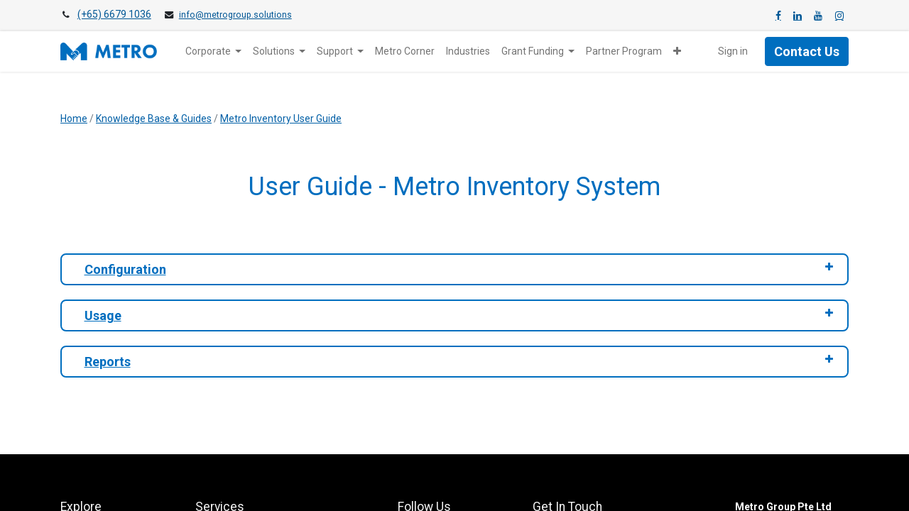

--- FILE ---
content_type: text/html; charset=utf-8
request_url: https://www.metrogroup.solutions/support/inventory/user-guide
body_size: 15719
content:
<!DOCTYPE html>
        
        
        
<html lang="en-US" data-website-id="1" data-main-object="website.page(32,)">
    <head>
        <meta charset="utf-8"/>
        <meta http-equiv="X-UA-Compatible" content="IE=edge,chrome=1"/>
        <meta name="viewport" content="width=device-width, initial-scale=1"/>
        <meta name="generator" content="Odoo"/>
            
        <meta property="og:type" content="website"/>
        <meta property="og:title" content="​User Guide - Metro Inventory System | Metro Group"/>
        <meta property="og:site_name" content="Metro Group Pte. Ltd."/>
        <meta property="og:url" content="https://www.metrogroup.solutions/support/inventory/user-guide"/>
        <meta property="og:image" content="https://www.metrogroup.solutions/web/image/website/1/logo?unique=6865c73"/>
            
        <meta name="twitter:card" content="summary_large_image"/>
        <meta name="twitter:title" content="​User Guide - Metro Inventory System | Metro Group"/>
        <meta name="twitter:image" content="https://www.metrogroup.solutions/web/image/website/1/logo/300x300?unique=6865c73"/>
        
        <link rel="canonical" href="https://metrogroup.solutions/support/inventory/user-guide"/>
        
        <link rel="preconnect" href="https://fonts.gstatic.com/" crossorigin=""/>
        <title> ​User Guide - Metro Inventory System | Metro Group </title>
        <link type="image/x-icon" rel="shortcut icon" href="/web/image/website/1/favicon?unique=6865c73"/>
        <link rel="preload" href="/web/static/src/libs/fontawesome/fonts/fontawesome-webfont.woff2?v=4.7.0" as="font" crossorigin=""/>
        <link type="text/css" rel="stylesheet" href="/web/assets/7080-a69f61f/1/web.assets_frontend.min.css" data-asset-bundle="web.assets_frontend" data-asset-version="a69f61f"/>
        <script id="web.layout.odooscript" type="text/javascript">
            var odoo = {
                csrf_token: "b54d413671adffc2210e0ff465860fc5dcea5caco1800628749",
                debug: "",
            };
        </script>
        <script type="text/javascript">
            odoo.__session_info__ = {"is_admin": false, "is_system": false, "is_website_user": true, "user_id": false, "is_frontend": true, "profile_session": null, "profile_collectors": null, "profile_params": null, "show_effect": true, "bundle_params": {"lang": "en_US", "website_id": 1}, "translationURL": "/website/translations", "cache_hashes": {"translations": "8ee3094ff5fc5f5aa1b71a4b85bd5c70ff484581"}, "geoip_country_code": null, "geoip_phone_code": null, "lang_url_code": "en"};
            if (!/(^|;\s)tz=/.test(document.cookie)) {
                const userTZ = Intl.DateTimeFormat().resolvedOptions().timeZone;
                document.cookie = `tz=${userTZ}; path=/`;
            }
        </script>
        <script defer="defer" type="text/javascript" src="/web/assets/151-4c797bb/1/web.assets_frontend_minimal.min.js" data-asset-bundle="web.assets_frontend_minimal" data-asset-version="4c797bb"></script>
        <script defer="defer" type="text/javascript" data-src="/web/assets/5289-15dcccc/1/web.assets_frontend_lazy.min.js" data-asset-bundle="web.assets_frontend_lazy" data-asset-version="15dcccc"></script>
        
        <style>
  #myCollapse .card{
    border:none !important;
    margin-bottom: 20px;
    }
    
  #myCollapse .card-header{
  display: block;
    color: #006EBF;
    border-radius: 8px;
    border: 2px solid #006EBF;
    position:relative;
    background:white;
    font-size: 1em;
    }
  .card-header:before {
  margin-left:auto !important;
  right:20px;
  color:#fff !important;
  
  }
  .collapsed:before {
 
  color:#006EBF !important;
  
  }
  .card-header{
  background: #006EBF !important;
  color:white !important;
  }
  .collapsed{
   background: white !important;color:#006EBF !important}
</style>

<!-- Meta Pixel Code -->
<script>
!function(f,b,e,v,n,t,s)
{if(f.fbq)return;n=f.fbq=function(){n.callMethod?
n.callMethod.apply(n,arguments):n.queue.push(arguments)};
if(!f._fbq)f._fbq=n;n.push=n;n.loaded=!0;n.version='2.0';
n.queue=[];t=b.createElement(e);t.async=!0;
t.src=v;s=b.getElementsByTagName(e)[0];
s.parentNode.insertBefore(t,s)}(window, document,'script',
'https://connect.facebook.net/en_US/fbevents.js');
fbq('init', '1265094054106000');
fbq('track', 'PageView');
</script>
<noscript><img height="1" width="1" style="display:none"
src="https://www.facebook.com/tr?id=1265094054106000&ev=PageView&noscript=1"
/></noscript>
<!-- End Meta Pixel Code -->

<!-- Google tag (gtag.js) -->
<script async src="https://www.googletagmanager.com/gtag/js?id=G-3833H9VN6F"></script>
<script>
  window.dataLayer = window.dataLayer || [];
  function gtag(){dataLayer.push(arguments);}
  gtag('js', new Date());

  gtag('config', 'G-3833H9VN6F');
</script>
<!-- end google tag code -->
<script type="text/javascript">
_linkedin_partner_id = "5933492";
window._linkedin_data_partner_ids = window._linkedin_data_partner_ids || [];
window._linkedin_data_partner_ids.push(_linkedin_partner_id);
</script><script type="text/javascript">
(function(l) {
if (!l){window.lintrk = function(a,b){window.lintrk.q.push([a,b])};
window.lintrk.q=[]}
var s = document.getElementsByTagName("script")[0];
var b = document.createElement("script");
b.type = "text/javascript";b.async = true;
b.src = "https://snap.licdn.com/li.lms-analytics/insight.min.js";
s.parentNode.insertBefore(b, s);})(window.lintrk);
</script>
<noscript>
<img height="1" width="1" style="display:none;" alt="" src="https://px.ads.linkedin.com/collect/?pid=5933492&fmt=gif" />
</noscript>
<!-- Google Tag Manager -->
<script>(function(w,d,s,l,i){w[l]=w[l]||[];w[l].push({'gtm.start':
new Date().getTime(),event:'gtm.js'});var f=d.getElementsByTagName(s)[0],
j=d.createElement(s),dl=l!='dataLayer'?'&l='+l:'';j.async=true;j.src=
'https://www.googletagmanager.com/gtm.js?id='+i+dl;f.parentNode.insertBefore(j,f);
})(window,document,'script','dataLayer','GTM-MPKRSDL2');</script>
<!-- End Google Tag Manager -->


<!-- Google Tag Manager (noscript) -->
<noscript><iframe src="https://www.googletagmanager.com/ns.html?id=GTM-MPKRSDL2"
height="0" width="0" style="display:none;visibility:hidden"></iframe></noscript>
<!-- End Google Tag Manager (noscript) -->
    </head>
    <body>
        <div id="wrapwrap" class="   ">
                <header id="top" data-anchor="true" data-name="Header" class="  o_header_disappears">
                    
                <div class="oe_structure oe_structure_solo" id="oe_structure_header_contact_1">
            <section class="s_text_block pt8 pb8 o_cc o_cc2 o_colored_level" data-snippet="s_text_block" data-name="Text" style="background-image: none;">
                <div class="container">
                    <div class="row align-items-center">
                        <div class="col-lg-8 o_colored_level" style="">
                            <small>
                                <i class="fa fa-1x fa-fw fa-phone me-2" data-bs-original-title="" title="" aria-describedby="tooltip908446"></i><span class="me-3"><a href="tel:+65 6679 1036" data-bs-original-title="" title=""><span style="font-size: 14px;">(+65)&nbsp;6679 1036</span></a></span>&nbsp;<i class="fa fa-1x fa-fw fa-envelope me-2 d-inline"></i><a href="mailto:info@metrogroup.solutions" data-bs-original-title="" title="">info@metrogroup.solutions</a>
                            </small></div>
                        <div class="col-lg-4 text-lg-end o_colored_level">
                            <div class="s_social_media o_not_editable no_icon_color" data-snippet="s_social_media" data-name="Social Media">
                                <small class="s_social_media_title text-muted d-none"><b>Follow us</b></small>
<a href="/website/social/facebook" class="s_social_media_facebook" target="_blank">
                                    <i class="fa fa-facebook m-1"></i>
                                </a>
<a href="/website/social/linkedin" class="s_social_media_linkedin" target="_blank">
                                    <i class="fa fa-linkedin m-1"></i>
                                </a>
<a href="/website/social/youtube" class="s_social_media_youtube" target="_blank">
                                    <i class="fa fa-youtube m-1"></i>
                                </a>
<a href="/website/social/instagram" class="s_social_media_instagram" target="_blank">
                                    <i class="fa fa-instagram m-1"></i>
                                </a>
</div>
                        </div>
                    </div>
                </div>
            </section>
        </div>
    <nav data-name="Navbar" class="navbar navbar-expand-lg navbar-light o_colored_level o_cc shadow-sm">
        
            <div id="top_menu_container" class="container">
                
    <a href="/" class="navbar-brand logo ">
            
            <span role="img" aria-label="Logo of Metro Group" title="Metro Group"><img src="/web/image/website/1/logo/Metro%20Group?unique=6865c73" class="img img-fluid" width="95" height="40" alt="Metro Group" loading="lazy"/></span>
        </a>
    
                
    <button type="button" data-bs-toggle="collapse" data-bs-target="#top_menu_collapse" class="navbar-toggler ">
        <span class="navbar-toggler-icon o_not_editable" contenteditable="false"></span>
    </button>
                
        <div class="oe_structure oe_structure_solo d-block d-lg-none">
            <section class="s_text_block o_colored_level" data-snippet="s_text_block" data-name="Text" style="background-image: none;">
                <div class="container">
                    <a href="/support/contact-us" class="_cta btn btn-primary" data-bs-original-title="" title=""><strong><span style="font-size: 18px;">Contact Us</span></strong></a>
                </div>
            </section>
        </div>
                
                <div id="top_menu_collapse" class="collapse navbar-collapse ms-lg-3">
    <ul id="top_menu" class="nav navbar-nav o_menu_loading flex-grow-1">
        
                        
    <li class="nav-item dropdown  position-static">
        <a data-bs-toggle="dropdown" href="#" class="nav-link dropdown-toggle o_mega_menu_toggle">
            <span>Corporate</span>
        </a>
        <div data-name="Mega Menu" class="dropdown-menu o_mega_menu o_no_parent_editor dropdown-menu-start">
    



























































































































































































































































































































































































































































































































































































































































































































































































































































































































































































































































































































































































































































































































































































































<section class="s_mega_menu_big_icons_subtitles pt24 pb24 o_colored_level o_cc o_cc1" style="background-image: none;">
        
        <div class="container">
            <div class="row">
                <div class="col-12 col-md-6 col-lg o_colored_level">
                    <nav class="nav flex-column w-100">
    <a href="/corporate/about-us" class="nav-link px-2 my-2 rounded text-wrap" data-name="Menu Item" data-bs-original-title="" title="">
        <div class="d-flex align-items-center">
            <i class="fa rounded rounded-circle me-3 fa-user bg-o-color-1" contenteditable="false"></i>
            <div class="flex-grow-1">
                <h4 class="mt-0 mb-0"><font style="" class="text-o-color-1"><span style="font-size: 16px;">About us</span></font></h4>
                <font style="" class="text-o-color-1"><span style="font-size: 16px;">Discover about Metro Group</span></font></div>
        </div>
    </a>
    
    
                    </nav>
                </div>
                
                <div class="col-12 col-md-6 col-lg o_colored_level">
                    <nav class="nav flex-column w-100">
    <a href="/corporate/career" class="nav-link px-2 my-2 rounded text-wrap" data-name="Menu Item" data-bs-original-title="" title="" aria-describedby="popover96555">
        <div class="d-flex align-items-center">
            <i class="fa rounded rounded-circle me-3 fa-question-circle bg-o-color-1" contenteditable="false"></i>
            <div class="flex-grow-1">
                <h4 class="mt-0 mb-0"><span style="font-size: 16px;">Career</span></h4>
                <span style="font-size: 16px;">Apply to be a Metro team member</span></div>
        </div>
    </a>
    
    
                    </nav>
                </div>
            </div>
        </div>
    </section></div>
    </li>
    <li class="nav-item dropdown  position-static">
        <a data-bs-toggle="dropdown" href="#" class="nav-link dropdown-toggle o_mega_menu_toggle">
            <span>Solutions</span>
        </a>
        <div data-name="Mega Menu" class="dropdown-menu o_mega_menu o_no_parent_editor dropdown-menu-start">
    



































































































































































































































































































































































































































































































































































































































































































































































































































































































































































































































































































































































































































































































































































































































<section class="s_mega_menu_big_icons_subtitles pt24 pb24 o_colored_level o_cc o_cc1" style="background-image: none;">
        
        <div class="container">
            <div class="row">
                <div class="col-12 col-md-6 col-lg o_colored_level">
                    <nav class="nav flex-column w-100"><div class="s_hr text-start pt0 pb8" data-snippet="s_hr" data-name="Separator">
        Base Module's
    </div><div class="s_hr text-start pt8 pb16" data-snippet="s_hr" data-name="Separator">
        Base systems of Metro ERP
    </div><div class="s_hr text-start pt0 pb0" data-snippet="s_hr" data-name="Separator">
        <hr class="w-100 mx-auto" style="border-top-width: 1px; border-top-style: solid;" contenteditable="false">
    </div>
    <a href="/solutions/point-of-sale" class="nav-link px-2 my-2 rounded text-wrap" data-name="Menu Item" data-bs-original-title="" title="">
    <div class="d-flex align-items-center">
            <img src="/web/image/555-bf7b8dd2/Point%20of%20sales.svg?access_token=45fbbfe6-4869-49b9-8fe6-751e6306609f" alt="" class="me-3 img img-fluid o_we_custom_image" data-original-id="555" data-original-src="/web/image/555-bf7b8dd2/Point%20of%20sales.svg" data-mimetype="image/svg+xml" data-resize-width="undefined" data-bs-original-title="" title="" aria-describedby="tooltip877521" loading="lazy" style="">
            <div class="flex-grow-1">
                <h4 class="mt-0 mb-0"><span style="font-size: 16px;">Metro Point of Sale (POS)</span></h4><span style="font-size: 16px;">Power Up Your Point of Sale with Metro Cutting-Edge Solution.</span></div>
        </div>
        </a>
    <a href="/solutions/metro-website-builder" class="nav-link px-2 my-2 rounded text-wrap" data-name="Menu Item" data-bs-original-title="" title="">
        <div class="d-flex align-items-center">
            <img src="/web/image/556-8069411b/Website%20Builder.svg?access_token=afa6352f-75a7-471a-bd61-d26f42fd46a4" alt="" class="me-3 img img-fluid o_we_custom_image" data-original-id="556" data-original-src="/web/image/556-8069411b/Website%20Builder.svg" data-mimetype="image/svg+xml" data-resize-width="undefined" style="" loading="lazy">
            <div class="flex-grow-1">
                <h4 class="mt-0 mb-0"><span style="font-size: 16px;">Metro Website Builder</span></h4><span style="font-size: 16px;">Build Your Website Instantly. No Coding Required.</span></div>
        </div>
    </a>
    
                    </nav>
                </div>
                <div class="col-12 col-md-6 col-lg o_colored_level" style="">
                    <nav class="nav flex-column w-100"><div class="s_hr text-start pt0 pb8" data-snippet="s_hr" data-name="Separator">
        System Module's<hr class="w-100 mx-auto" style="border-top-style: solid; border-top-width: 0px;" contenteditable="false">
    </div><div class="s_hr text-start pt8 pb16" data-snippet="s_hr" data-name="Separator">
        Categorised system of Metro ERP
    </div><div class="s_hr text-start pb0 pt0" data-snippet="s_hr" data-name="Separator">
        <hr class="w-100 mx-auto" style="border-top-width: 1px; border-top-style: solid;" contenteditable="false">
    </div>
    <a href="/solutions/accounting-system" class="nav-link px-2 my-2 rounded text-wrap" data-name="Menu Item" data-bs-original-title="" title="">
        <div class="d-flex align-items-center">
            <img src="/web/image/557-9a4343ee/accounting.svg?access_token=abb82bbd-e5db-44a8-9018-241dba69787f" alt="" class="me-3 img img-fluid o_we_custom_image" data-original-id="557" data-original-src="/web/image/557-9a4343ee/accounting.svg" data-mimetype="image/svg+xml" data-resize-width="undefined" style="" loading="lazy">
            <div class="flex-grow-1">
                <h4 class="mt-0 mb-0"><span style="font-size: 16px;">Metro Accounting System</span></h4><span style="font-size: 16px;">Get an amazing experience of Accounting</span></div>
        </div>
    </a>
    <a href="/solutions/inventory-management" class="nav-link px-2 my-2 rounded text-wrap" data-name="Menu Item" data-bs-original-title="" title="">
        <div class="d-flex align-items-center">
            <img src="/web/image/558-6d2d04d2/Inventory.svg?access_token=dfa7ceca-2367-4167-99eb-37e5fa967e76" alt="" class="me-3 img img-fluid o_we_custom_image" data-original-id="558" data-original-src="/web/image/558-6d2d04d2/Inventory.svg" data-mimetype="image/svg+xml" data-resize-width="undefined" loading="lazy" style="">
            <div class="flex-grow-1">
                <h4 class="mt-0 mb-0"><span style="font-size: 16px;">Metro Inventory System</span></h4><span style="font-size: 16px;">Manage multiple warehouses through one system.​</span></div>
        </div>
    </a>
    <a href="/solutions/retail-management-system" class="nav-link px-2 my-2 rounded text-wrap" data-name="Menu Item" data-bs-original-title="" title="">
        <div class="d-flex align-items-center">
            <img src="/web/image/559-dd634833/Metro%20Retail%20Management%20System.svg?access_token=7f6fd3d6-8a3d-4765-9469-0343944540ef" alt="" class="me-3 img img-fluid o_we_custom_image" data-original-id="559" data-original-src="/web/image/559-dd634833/Metro%20Retail%20Management%20System.svg" data-mimetype="image/svg+xml" data-resize-width="undefined" loading="lazy" style="">
            <div class="flex-grow-1">
                <h4 class="mt-0 mb-0"><span style="font-size: 16px;">Metro Retail Management System</span></h4><span style="font-size: 16px;">Empower Your Retail Revolution! Go easy.​</span></div>
        </div>
    </a><a href="/solutions/metro-booking-system" class="nav-link px-2 my-2 rounded text-wrap" data-name="Menu Item" data-bs-original-title="" title="">
        <div class="d-flex align-items-center">
            <img src="/web/image/560-55923d2b/Metro%20Booking%20Management%20System.svg?access_token=0f442482-d5df-49b7-b54a-42f670d64161" alt="" class="me-3 img img-fluid o_we_custom_image" data-original-id="560" data-original-src="/web/image/560-55923d2b/Metro%20Booking%20Management%20System.svg" data-mimetype="image/svg+xml" data-resize-width="undefined" loading="lazy" style="">
            <div class="flex-grow-1">
                <h4 class="mt-0 mb-0"><span style="font-size: 16px;">Metro Booking Management System</span></h4><span style="font-size: 16px;">Booking bliss made easy now.​</span></div></div></a><a href="/solutions/metro-ecommerce" class="nav-link px-2 my-2 rounded text-wrap" data-name="Menu Item" data-bs-original-title="" title="">
        <div class="d-flex align-items-center">
            <img src="/web/image/561-6774741f/E-Commerce_.svg?access_token=e809a7a7-5ffb-42bd-af70-a6632d9a657d" alt="" class="me-3 img img-fluid o_we_custom_image" data-original-id="561" data-original-src="/web/image/561-6774741f/E-Commerce_.svg" data-mimetype="image/svg+xml" data-resize-width="undefined" style="" loading="lazy">
            <div class="flex-grow-1">
                <h4 class="mt-0 mb-0"><span style="font-size: 16px;">Metro E-commerce Management System</span></h4><span style="font-size: 16px;">Simplify, Sell, Succeed.</span></div></div></a></nav>
                </div>
                
            </div>
        </div>
    </section></div>
    </li>
    <li class="nav-item dropdown  position-static">
        <a data-bs-toggle="dropdown" href="#" class="nav-link dropdown-toggle o_mega_menu_toggle">
            <span>Support</span>
        </a>
        <div data-name="Mega Menu" class="dropdown-menu o_mega_menu o_no_parent_editor dropdown-menu-start">
    



































































































































































































































































































































































































































































































































































































































































































































































































































































































































































































































































































































































































































































































































































































<section class="s_mega_menu_big_icons_subtitles pt24 pb24 o_colored_level o_cc o_cc1" data-oe-shape-data="{'shape':'web_editor/Zigs/03','flip':[]}" style="background-image: none;">
        <div class="o_we_shape o_web_editor_Zigs_03"></div>
        <div class="container">
            <div class="row">
                <div class="col-12 col-md-6 col-lg o_colored_level" style="">
                    <nav class="nav flex-column w-100">
    <a href="/support/knowledge-base" class="nav-link px-2 my-2 rounded text-wrap" data-name="Menu Item" data-bs-original-title="" title="">
    <div class="d-flex align-items-center">
            <i class="fa rounded rounded-circle me-3 fa-user bg-o-color-1" contenteditable="false"></i>
            <div class="flex-grow-1">
                <h4 class="mt-0 mb-0"><span style="font-size: 16px;">Knowledge Base &amp; Guide</span></h4><span style="font-size: 16px;">Check out user guides</span></div>
        </div>
        </a>
    
    
                    </nav>
                </div>
                <div class="col-12 col-md-6 col-lg o_colored_level">
                    <nav class="nav flex-column w-100">
    
    
    
                    <a href="/support/faq" class="nav-link px-2 my-2 rounded text-wrap" data-name="Menu Item" data-bs-original-title="" title="" aria-describedby="popover608789">
        <div class="d-flex align-items-center">
            <i class="fa rounded rounded-circle me-3 fa-question-circle bg-o-color-1" data-bs-original-title="" title="" aria-describedby="tooltip562669" contenteditable="false"></i>
            <div class="flex-grow-1">
                <h4 class="mt-0 mb-0"><span style="font-size: 16px;">F.A.Q.</span></h4>
                <span style="font-size: 16px;">All informations you need</span>
            </div>
        </div>
    </a></nav>
                </div>
                <div class="col-12 col-md-6 col-lg o_colored_level">
                    <nav class="nav flex-column w-100">
    
    
    
                    <a href="/support/contact-us" class="nav-link px-2 my-2 rounded text-wrap" data-name="Menu Item" data-bs-original-title="" title="">
        <div class="d-flex align-items-center">
            <i class="fa fa-phone rounded rounded-circle me-3 bg-o-color-1" data-bs-original-title="" title="" aria-describedby="tooltip468141" contenteditable="false"></i>
            <div class="flex-grow-1">
                <h4 class="mt-0 mb-0"><span style="font-size: 16px;">Contact Us</span></h4><span style="font-size: 16px;">Enquiry Now !</span></div>
        </div>
    </a></nav>
                </div>
            </div>
        </div>
    </section></div>
    </li>
    <li class="nav-item">
        <a role="menuitem" href="/blog" class="nav-link ">
            <span>Metro Corner</span>
        </a>
    </li>
    <li class="nav-item">
        <a role="menuitem" href="/industries" class="nav-link ">
            <span>Industries</span>
        </a>
    </li>
    <li class="nav-item dropdown  position-static">
        <a data-bs-toggle="dropdown" href="#" class="nav-link dropdown-toggle o_mega_menu_toggle">
            <span>Grant Funding</span>
        </a>
        <div data-name="Mega Menu" class="dropdown-menu o_mega_menu o_no_parent_editor dropdown-menu-start">
    





























































































































































































































































































































































































































































































































































































































































































































































































































































































































































































































































































































































































































































































































































































































<section class="s_mega_menu_big_icons_subtitles pt24 pb24 o_colored_level o_cc o_cc1" style="background-image: none;">
        
        <div class="container">
            <div class="row">
                
                <div class="col-12 col-md-6 col-lg o_colored_level col-lg-4" style="">
                    <nav class="nav flex-column w-100">
    <a href="#" class="nav-link px-2 my-2 rounded text-wrap" data-name="Menu Item" data-bs-original-title="" title="">
        <div class="d-flex align-items-center">
            
            <div class="flex-grow-1">
                <h4 class="mt-0 mb-0"><font class="text-black"><span style="font-size: 14px;">Grants</span></font><br></h4><span><font style="font-size: 14px;" class="text-black">Check out the Grants</font></span></div>
        </div>
    </a><div class="s_hr text-start pt0 pb0" data-snippet="s_hr" data-name="Separator">
        <hr class="w-100 mx-auto" style="border-top-width: 1px; border-top-style: solid;" contenteditable="false">
    </div>
    <a href="/grants-psg-metro" class="nav-link px-2 my-2 rounded text-wrap" data-name="Menu Item" data-bs-original-title="" title="">
        <div class="d-flex align-items-center">
            <img src="/web/image/616-ec5e8d7f/Process%20Refunds.svg?access_token=c7f2cab5-585e-4ca8-b633-ff4d473a7cf7" alt="" class="rounded rounded-circle me-3 img img-fluid o_we_custom_image" loading="lazy" style="">
            <div class="flex-grow-1">
                <h4 class="mt-0 mb-0"><span style="font-size: 14px;">Metro ERP 1.0 PSG</span></h4>
                <span style="font-size: 14px;">Latests news and case studies</span>
            </div>
        </div>
    </a>
    <a href="/grants-edg-metro" class="nav-link px-2 my-2 rounded text-wrap" data-name="Menu Item" data-bs-original-title="" title="">
        <div class="d-flex align-items-center">
            <img src="/web/image/617-73a14184/E-Invoice.svg?access_token=267d613e-91df-4838-a5d2-3a49c808861f" alt="" class="rounded rounded-circle me-3 img img-fluid o_we_custom_image" loading="lazy" style="">
            <div class="flex-grow-1">
                <h4 class="mt-0 mb-0"><span style="font-size: 14px;">Metro ERP EDG Projects</span></h4><span style="font-size: 14px;">For companies looking for more support</span></div>
        </div>
    </a>
                    </nav>
                </div>
                
            </div>
        </div>
    </section></div>
    </li>
    <li class="nav-item">
        <a role="menuitem" href="/partner-program" class="nav-link ">
            <span>​Partner Program</span>
        </a>
    </li>
    <li class="nav-item dropdown  ">
        <a data-bs-toggle="dropdown" href="#" class="nav-link dropdown-toggle ">
            <span>Integration</span>
        </a>
        <ul class="dropdown-menu" role="menu">
    <li class="">
        <a role="menuitem" href="/integration/carbonate-hr" class="dropdown-item ">
            <span>Carbonate HR</span>
        </a>
    </li>
    <li class="">
        <a role="menuitem" href="/flavor-crm" class="dropdown-item ">
            <span>Flavor CRM</span>
        </a>
    </li>
        </ul>
    </li>
    <li class="nav-item">
        <a role="menuitem" href="/pdpc" class="nav-link ">
            <span>​</span>
        </a>
    </li>
                        
            <li class="nav-item ms-lg-auto o_no_autohide_item">
                <a href="/web/login" class="nav-link">Sign in</a>
            </li>
                        
        
        
                    
    </ul>
                    
                    
        <div class="oe_structure oe_structure_solo d-none d-lg-block ms-3">
            <section class="s_text_block o_colored_level" data-snippet="s_text_block" data-name="Text" style="background-image: none;">
                <div class="container">
                    <a href="/support/contact-us" class="_cta btn btn-primary" data-bs-original-title="" title=""><strong><span style="font-size: 18px;">Contact Us</span></strong></a>
                </div>
            </section>
        </div>
                </div>
            </div>
        
    </nav>
    
        </header>
                <main>
                    
        <div id="wrap" class="oe_structure oe_empty"><section class="s_title o_colored_level pb0 pt56" data-vcss="001" data-snippet="s_title" data-name="Title" style="background-image: none;">
        <div class="s_allow_columns container">
            <p style="text-align: left;"><font class="text-600"><span style="font-style: normal; font-size: 14px;"></span><span style="font-style: normal;"><a href="/" data-bs-original-title="" title="" spellcheck="false" data-ms-editor="true" data-gramm="false" wt-ignore-input="true" data-quillbot-element="gx_vGD8n_NdqIZXsFTsHN">Home</a>&nbsp;</span><span style="font-style: normal; font-size: 14px;"></span><span style="font-style: normal;">/ </span><span style="font-style: normal; font-size: 14px;"></span><span style="font-style: normal;"><a href="/support/knowledge-base">Knowledge Base &amp; Guides</a> </span><span style="font-style: normal; font-size: 14px;"></span><span style="font-style: normal;">/</span></font><font><span style="font-style: normal;"> </span><span style="font-style: normal; font-size: 14px;"></span></font><font class="text-o-color-1"><span style="font-style: normal;"><a href="/support/inventory/user-guide">Metro&nbsp;Inventory&nbsp;User Guide</a><editor-squiggler style="height: 0px; width: 0px;"><style>
  @media print {
    .ms-editor-squiggler {
        display:none !important;
    }
  }
  .ms-editor-squiggler {
    all: initial;
    display: block !important;
    height: 0px !important;
    width: 0px !important;
  }</style></editor-squiggler></span></font></p><div class="ms-editor-squiggler"><p></p></div><style>
  @media print {
    .ms-editor-squiggler {
        display:none !important;
    }
  }
  .ms-editor-squiggler {
    all: initial;
    display: block !important;
    height: 0px !important;
    width: 0px !important;
  }</style><div class="ms-editor-squiggler"></div><font><span style="font-style: normal; font-size: 14px;"></span><span style="font-size: 12px;"></span></font><p></p>
        </div>
    </section><section class="s_title o_colored_level pb0 pt48" data-vcss="001" data-snippet="s_title" data-name="Title" style="background-image: none;">
        <div class="container s_allow_columns">
            <h4 style="text-align: center;"><font class="text-o-color-1"><span style="font-size: 36px;">User Guide - Metro Inventory System</span></font><br/></h4>
        </div>
    </section><section class="s_faq_collapse o_colored_level s_faq_collapse_light pb88 pt64" data-snippet="s_faq_collapse" data-name="Accordion" style="background-image: none;">
        <div class="container">
            <div id="myCollapse" class="accordion" role="tablist">
                <div class="card bg-white" data-name="Item" data-quillbot-parent="WnOHmZTRpRKZKdF8cfV5l">
                    <a href="#" role="tab" data-bs-toggle="collapse" aria-expanded="false" class="card-header collapsed" data-bs-target="#myCollapseTab845137_1" spellcheck="false" data-ms-editor="true" data-gramm="false" wt-ignore-input="true" data-quillbot-element="WnOHmZTRpRKZKdF8cfV5l"><strong><span style="font-size: 18px;">Configuration</span></strong></a>
                    <div data-bs-parent="#myCollapse" role="tabpanel" id="myCollapseTab845137_1" class="collapse" style="">
                        <div class="card-body">
                            <p><span style="font-size: 18px;"><a href="/support/inventory/user-guide/how-to-set-up-different-warehouses-and-storage-locations" target="_blank" spellcheck="false" data-ms-editor="true" data-bs-original-title="" title="" data-gramm="false" wt-ignore-input="true"><span class="oe-tabs">	</span>​​How do I&nbsp;set up different warehouses and storage locations in inventory application?</a></span></p><p><span style="font-size: 18px;"><a href="/support/inventory/user-guide/how-to-configure-different-categories-for-products-in-metro-erp" target="_blank" spellcheck="false" data-ms-editor="true" data-bs-original-title="" title="" data-gramm="false" wt-ignore-input="true"><span class="oe-tabs">	</span>​How do I configure different categories for products in Inventory application?</a></span><br/></p><p><span style="font-size: 18px;"><a href="/support/inventory/user-guide/How-to-Configure-different-UOM-Category-and-UOM-for-products-in-Metro-ERP" target="_blank" data-bs-original-title="" title=""><span class="oe-tabs">	</span>​How do I configure different UOM category and UOM for products in inventory application?</a></span></p><p><span style="font-size: 18px;" data-quillbot-parent="jG_8L9Vzws3wfIQ8ycoBE">​<quillbot-extension-highlights data-element-id="jG_8L9Vzws3wfIQ8ycoBE" data-element-type="html" style="display: initial; visibility: initial; opacity: initial; clip-path: initial; position: relative; float: left; top: 0px; left: 0px; z-index: 1 !important; pointer-events: none;"></quillbot-extension-highlights><a href="/support/inventory/user-guide/How-can-I-configure-Attributes-for-products" target="_blank" data-bs-original-title="" title="" data-gramm="false" wt-ignore-input="true" data-quillbot-element="jG_8L9Vzws3wfIQ8ycoBE"><span class="oe-tabs">	</span>​How do I configure attributes or variants for products in inventory application?<span class="oe-tabs">	</span>​</a></span></p><p><span style="font-size: 18px;"><a href="/support/inventory/user-guide/How-do-I-configure-put-away-rules" target="_blank" data-bs-original-title="" title=""><span class="oe-tabs">	</span>​How do I configure put-away rules in inventory application?</a></span></p><p><span style="font-size: 18px;"><a href="/support/inventory/user-guide/how-do-i-configure-reordering-rules" target="_blank" data-bs-original-title="" title=""><span class="oe-tabs">	</span>​How do I configure reordering rules in inventory application?</a></span></p><p><span style="font-size: 18px;"><span class="oe-tabs">	</span>​​<a href="/support/inventory/user-guide/how-do-i-setup-shipping-method-in-inventory-application" target="_blank" data-bs-original-title="" title="">How do I set up shipping method in inventory applications?</a></span></p><p><span style="font-size: 18px;"><span class="oe-tabs">	</span>​​<a href="/support/inventory/user-guide/how-can-i-enable-signature-confirmation-for-product-delivery-in-metro-nventory-ensuring-customer-satisfaction" target="_blank" data-bs-original-title="" title="">How do&nbsp;I enable signature confirmation for product delivery in inventory application, ensuring customer satisfaction?</a></span></p><p><span style="font-size: 18px;"><a href="/support/inventory/user-guide/how-do-i-enable-batch-transfer-in-inventory-application" target="_blank" data-bs-original-title="" title=""><span class="oe-tabs">	</span>​How do I enable batch transfer in inventory application?</a></span></p><p><span style="font-size: 18px;" data-quillbot-parent="jp2zp-RkmwFOiilwcYf3x"><a href="/support/inventory/user-guide/how-do-i-configure-custom-product-routes-based-on-my-specific-requirements-in-inventory-application" target="_blank" data-bs-original-title="" title="" data-gramm="false" wt-ignore-input="true" data-quillbot-element="jp2zp-RkmwFOiilwcYf3x"><span class="oe-tabs">	</span>​How do I configure custom&nbsp;routes based on my specific requirements in inventory application?</a></span></p><p><span style="font-size: 18px;" data-quillbot-parent="lc7EL2UgrxdQQXj4KT_ps"><quillbot-extension-highlights data-element-id="lc7EL2UgrxdQQXj4KT_ps" data-element-type="html" style="display: initial; visibility: initial; opacity: initial; clip-path: initial; position: relative; float: left; top: 0px; left: 0px; z-index: 1 !important; pointer-events: none;"></quillbot-extension-highlights><a href="/support/inventory/user-guide/how-do-i-configure-a-new-operation-type-in-inventory-application" target="_blank" spellcheck="false" data-ms-editor="true" data-bs-original-title="" title="" data-gramm="false" wt-ignore-input="true" data-quillbot-element="lc7EL2UgrxdQQXj4KT_ps"><span class="oe-tabs">	</span>​How do I configure a new operation type in inventory application?</a><a href="/support/inventory/user-guide/how-do-i-enable-" target="_blank" data-bs-original-title="" title="" spellcheck="false" data-ms-editor="true" data-gramm="false" wt-ignore-input="true"><span class="oe-tabs" style="width: 1.07422px;">	</span>​<span class="oe-tabs" style="width: 40px;">	</span></a></span></p><p><span style="font-size: 18px;"><a href="/support/inventory/user-guide/how-do-i-configure-email-and-sms-confirmations-in-the-inventory-application" target="_blank" spellcheck="false" data-ms-editor="true" data-bs-original-title="" title="" data-gramm="false" wt-ignore-input="true">​<span class="oe-tabs">	</span>​How do I configure Email and SMS confirmations in inventory application?</a></span></p><p><span style="font-size: 18px;"><a href="/support/inventory/user-guide/how-do-i-enable-expiry-dates-on-lots-serial-numbers-in-inventory-application" target="_blank" data-bs-original-title="" title="" spellcheck="false" data-ms-editor="true" data-gramm="false" wt-ignore-input="true">​<span class="oe-tabs">	</span>​How do I enable the feature to set expiry dates for products using lots &amp; serial numbers in inventory application?</a></span></p><p><span class="oe-tabs">	</span>​<span style="font-size: 18px;"><a href="/support/inventory/user-guide/how-do-i-configure-delivery-packages-in-inventory-application" target="_blank" spellcheck="false" data-ms-editor="true" data-bs-original-title="" title="" data-gramm="false" wt-ignore-input="true">How do I configure delivery packages in inventory application?</a></span></p><p>​<span class="oe-tabs">	</span>​<span style="font-size: 18px;"><a href="/support/inventory/user-guide/how-do-i-enable-product-description-in-delivery-order-in-the-inventory-application" target="_blank" data-bs-original-title="" title="">How do I enable&nbsp;product description in delivery order in the inventory application?​</a></span></p><p>​<span style="font-size: 18px;"><span class="oe-tabs">	</span>​<a href="/support/inventory/user-guide/how-do-i-enable-customer-signature-on-delivery-order-in-the-inventory-application" target="_blank" data-bs-original-title="" title="">How do I enable customer signature on delivery order in the inventory application?</a></span></p><p><span class="oe-tabs">	</span>​<span style="font-size: 18px;"><a href="/support/inventory/user-guide/how-to-create-a-new-product-in-metro-erp" target="_blank" data-bs-original-title="" title="">How to create a new product in Metro ERP?</a></span></p><p><span class="oe-tabs">	</span>​​<a href="/support/inventory/user-guide/how-do-i-enable-landed-costs-feature-in-the-metro-erp" target="_blank"><span style="font-size: 18px;">How do I Enable Landed Costs Feature in the Metro ERP?</span></a><br/></p><p><br/></p></div></div><quillbot-extension data-element-id="WnOHmZTRpRKZKdF8cfV5l" style="position: absolute; top: 0px; left: 0px; pointer-events: none;"></quillbot-extension><quillbot-extension-highlights data-element-id="WnOHmZTRpRKZKdF8cfV5l" data-element-type="html" style="position: absolute; top: 0px; left: 0px; pointer-events: none;"></quillbot-extension-highlights></div>
                <div class="card bg-white" data-name="Item" data-quillbot-parent="rQgCDhn_ljyYszJP24tSy"><a href="#" role="tab" data-bs-toggle="collapse" aria-expanded="false" class="card-header collapsed" data-bs-target="#myCollapseTab845137_2" spellcheck="false" data-ms-editor="true" data-gramm="false" wt-ignore-input="true" data-quillbot-element="rQgCDhn_ljyYszJP24tSy"><strong><span style="font-size: 18px;">Usage</span></strong></a><div data-bs-parent="#myCollapse" role="tabpanel" id="myCollapseTab845137_2" class="collapse" style="">
                        <div class="card-body">
                            <p class="card-text"><span style="font-size: 18px;"><a href="/support/inventory/user-guide/How-do-I-add-new-products-to-the-inventory-and-categorize-them-or-setup-product-variants" target="_blank" data-bs-original-title="" title=""><span class="oe-tabs">	</span>​How to add new products to the inventory, categorize them, or set up product variants in the inventory application?</a></span></p><p class="card-text"><span style="font-size: 18px;" data-quillbot-parent="paNqwkpKeoUefyzmePH9h"><a href="/support/inventory/user-guide/how-can-i-update-the-quantity-of-an-product-in-inventory-modules-when-it-s-restocked-or-sold" target="_blank" data-bs-original-title="" title="" spellcheck="false" data-ms-editor="true" data-gramm="false" wt-ignore-input="true" data-quillbot-element="paNqwkpKeoUefyzmePH9h">​​<span class="oe-tabs">	</span>​How can I update the quantity of an product in inventory modules when it's restocked or sold?</a></span></p><p class="card-text"><span style="font-size: 18px;" data-quillbot-parent="L1HdePXf_fYA-o-lQMnXO"><quillbot-extension-highlights data-element-id="L1HdePXf_fYA-o-lQMnXO" data-element-type="html" style="display: initial; visibility: initial; opacity: initial; clip-path: initial; position: relative; float: left; top: 0px; left: 0px; z-index: 1 !important; pointer-events: none;"></quillbot-extension-highlights><a href="/support/inventory/user-guide/how-can-i-view-the-current-stock-levels-for-all-products" target="_blank" data-bs-original-title="" title="" data-gramm="false" wt-ignore-input="true" data-quillbot-element="L1HdePXf_fYA-o-lQMnXO">​​<span class="oe-tabs">	</span>​How can I view the current stock levels for all products?</a></span>&nbsp;<span style="font-size: 18px;"><a href="/support/inventory/user-guide/how-products-can-be-sold-in-packs" target="_blank"><span class="oe-tabs" style="width: 39.8359px;">	</span>​</a></span></p><p class="card-text"><span style="font-size: 18px;"><a href="/support/inventory/user-guide/how-products-can-be-sold-in-packs" target="_blank">​<span class="oe-tabs">	</span>​How products can be sold in packs?</a></span></p><p class="card-text"><span style="font-size: 18px;"><a href="/support/inventory/user-guide/how-replenishment-process-works" target="_blank">​​<span class="oe-tabs">	</span>​How replenishment process works?</a></span></p><p class="card-text"><span style="font-size: 18px;"><a href="/support/inventory/user-guide/how-to-use-product-categories-in-inventory-application" target="_blank">​<span class="oe-tabs">	</span>​How to use product categories in inventory application?</a></span></p><p class="card-text"><span style="font-size: 18px;"><a href="/support/inventory/user-guide/how-to-use-filters-in-delivery-orders-based-on-status-in-inventory-application" target="_blank" data-bs-original-title="" title="" data-gramm="false" wt-ignore-input="true">​<span class="oe-tabs">	</span>​How to use filters in delivery orders based on status in inventory application?</a></span>&nbsp;</p><p class="card-text"><span style="font-size: 18px;"><a href="/support/inventory/user-guide/how-to-create-a-scrap-order-in-inventory-application" target="_blank" spellcheck="false" data-ms-editor="true" data-bs-original-title="" title="" data-gramm="false" wt-ignore-input="true">​<span class="oe-tabs">	</span>​How to create a scrap order in inventory application?</a></span></p><p class="card-text"><span style="font-size: 18px;"><a href="/support/inventory/user-guide/how-can-i-apply-signatures-at-the-time-of-delivery-to-confirm-the-product-is-delivered-to-customers" target="_blank" data-bs-original-title="" title="" spellcheck="false" data-ms-editor="true" data-gramm="false" wt-ignore-input="true">​<span class="oe-tabs">	</span>​How can I apply signatures at the time of delivery to confirm the product is delivered to customers?</a></span>&nbsp;&nbsp;<span style="font-size: 18px;"><a href="/support/inventory/user-guide/how-to-create-batch-transfer-in-inventory-application" target="_blank" data-bs-original-title="" title="" spellcheck="false" data-ms-editor="true" data-gramm="false" wt-ignore-input="true"></a></span></p><p class="card-text"><span style="font-size: 18px;"><a href="/support/inventory/user-guide/how-to-create-batch-transfer-in-inventory-application" target="_blank" data-bs-original-title="" title="" spellcheck="false" data-ms-editor="true" data-gramm="false" wt-ignore-input="true"><span class="oe-tabs">	</span>​How to create batch transfers in inventory application?</a></span></p><p class="card-text"><span style="font-size: 18px;"><a href="/support/inventory/user-guide/how-do-i-know-the-status-of-a-batch-transfer-in-inventory-application" target="_blank" data-bs-original-title="" title="" spellcheck="false" data-ms-editor="true" data-gramm="false" wt-ignore-input="true"><span class="oe-tabs">	</span>​How to&nbsp;know the status of a batch transfer in inventory application?</a></span></p><p class="card-text"><span style="font-size: 18px;"><a href="/support/inventory/user-guide/where-i-can-see-my-delivery-orders-in-inventory-application" target="_blank"><span class="oe-tabs">	</span>​Where I can see my delivery orders in inventory application?</a></span></p><p class="card-text"><span style="font-size: 18px;"><a href="/support/inventory/user-guide/where-i-can-see-my-purchase-receipts-in-inventory-application" target="_blank">​<span class="oe-tabs">	</span>​Where I can see my purchase receipts in inventory application?</a></span></p><p class="card-text"><span style="font-size: 18px;"><a href="/support/inventory/user-guide/where-i-can-see-my-internal-transfers-in-inventory-application" target="_blank"><span class="oe-tabs">	</span>​​​Where I can see my internal transfers in inventory application?</a></span></p><p class="card-text"><span style="font-size: 18px;"><a href="/support/inventory/user-guide/how-do-i-start-inventory-operations" target="_blank" data-bs-original-title="" title="">​​<span class="oe-tabs">	</span>​How to start inventory operations?</a></span></p><p class="card-text"><span style="font-size: 18px;"><a href="/support/inventory/user-guide/how-to-use-custom-routes-for-a-specific-product-in-inventory-application" target="_blank" data-bs-original-title="" title=""><span class="oe-tabs">	</span>​How to use custom routes for a specific product in&nbsp;Inventory application?</a></span></p><p class="card-text"><span style="font-size: 18px;"><a href="/support/inventory/user-guide/how-do-i-put-products-into-a-pack-using-inventory-application" target="_blank" data-bs-original-title="" title="" data-gramm="false" wt-ignore-input="true" spellcheck="false" data-ms-editor="true"><span class="oe-tabs">	</span>​How to put products into a pack using the inventory application?</a></span>&nbsp;</p><p class="card-text">​<span class="oe-tabs">	</span>​<span style="font-size: 18px;"><a href="/support/inventory/user-guide/how-to-use-expiration-date-in-products-in-inventory-application" target="_blank" data-bs-original-title="" title="" spellcheck="false" data-ms-editor="true" data-gramm="false" wt-ignore-input="true">How to use&nbsp;expiration date in products in the inventory application?</a></span></p><p class="card-text"><span style="font-size: 18px;"><a href="/support/inventory/user-guide/how-to-use-the-shipping-method-in-inventory-application" target="_blank" spellcheck="false" data-ms-editor="true" data-bs-original-title="" title="" data-gramm="false" wt-ignore-input="true">​<span class="oe-tabs">	</span>​How to use the shipping method in inventory application?</a></span></p><p class="card-text"><span style="font-size: 18px;"><a href="/support/inventory/user-guide/how-to-create-internal-transfer-in-inventory-application" target="_blank" spellcheck="false" data-ms-editor="true" data-bs-original-title="" title="" data-gramm="false" wt-ignore-input="true">​<span class="oe-tabs">	</span>​How to create&nbsp;internal transfer in inventory application?</a></span></p><p class="card-text"><span style="font-size: 18px;"><a href="/support/inventory/user-guide/how-to-create-delivery-orders-in-inventory-application" target="_blank" spellcheck="false" data-ms-editor="true" data-bs-original-title="" title="" data-gramm="false" wt-ignore-input="true">​<span class="oe-tabs">	</span>​How to create delivery orders in inventory application?</a></span></p><p class="card-text"><span style="font-size: 18px;"><a href="/support/inventory/user-guide/how-to-create-receipts-orders-in-inventory-application" target="_blank" spellcheck="false" data-ms-editor="true" data-bs-original-title="" title="" data-gramm="false" wt-ignore-input="true">​<span class="oe-tabs">	</span>​How to create receipts orders in inventory application?</a></span></p><p class="card-text"><span style="font-size: 18px;"><a href="/support/inventory/user-guide/how-can-i-do-inventory-adjustment-in-inventory-application" target="_blank" spellcheck="false" data-ms-editor="true" data-bs-original-title="" title="" data-gramm="false" wt-ignore-input="true">​<span class="oe-tabs">	</span>​How can I do inventory adjustment in inventory application?</a></span></p><p class="card-text"><span style="font-size: 18px;"><a href="/support/inventory/user-guide/how-to-create-lot/serial-number-in-inventory-application" target="_blank" spellcheck="false" data-ms-editor="true" data-bs-original-title="" title="" data-gramm="false" wt-ignore-input="true">​<span class="oe-tabs">	</span>​How to create lot/serial number in inventory application?</a></span></p><p class="card-text"><span style="font-size: 18px;"><a href="/support/inventory/user-guide/how-can-i-import-existing-inventory-data-in-inventory-application" target="_blank" data-bs-original-title="" title="" spellcheck="false" data-ms-editor="true" data-gramm="false" wt-ignore-input="true">​<span class="oe-tabs">	</span>​How can I import existing inventory data in inventory application?</a></span></p><p class="card-text"><span style="font-size: 18px;"><a href="/support/inventory/user-guide/how-can-i-export-inventory-data-in-the-inventory-application" target="_blank" spellcheck="false" data-ms-editor="true" data-bs-original-title="" title="" data-gramm="false" wt-ignore-input="true">​<span class="oe-tabs">	</span>​How can I export inventory data in the inventory application?</a></span></p><p class="card-text"><span style="font-size: 18px;"><a href="/support/inventory/user-guide/how-can-inventory-items-be-categorized-or-grouped-for-improved-organization" target="_blank" spellcheck="false" data-ms-editor="true" data-bs-original-title="" title="" data-gramm="false" wt-ignore-input="true">​<span class="oe-tabs">	</span>​How can inventory items be categorized or grouped for improved organization?</a></span></p><p class="card-text"><span class="oe-tabs" style="width: 17.6992px;">	</span><span style="font-size: 18px;" data-quillbot-parent="lBukzQoqPw6S2iA4gNZ3H"><quillbot-extension-highlights data-element-id="lBukzQoqPw6S2iA4gNZ3H" data-element-type="html" style="display: initial; visibility: initial; opacity: initial; clip-path: initial; position: relative; float: left; top: 0px; left: 0px; z-index: 1 !important; pointer-events: none;"><a href="/support/inventory/user-guide/how-to-use-the-replenish-button-to-create-purchase-orders-for-low-stock-items-in-inventory-application" target="_blank" spellcheck="false" data-ms-editor="true" data-bs-original-title="" title="" data-gramm="false" wt-ignore-input="true" data-quillbot-element="lBukzQoqPw6S2iA4gNZ3H">​<span class="oe-tabs">	</span>​How to use the 'Replenish' button to create purchase orders for low-stock items in inventory application?</a>​</quillbot-extension-highlights></span></p><p class="card-text"><span style="font-size: 18px;"><a href="/support/inventory/user-guide/how-to-adjust-stock-levels-manually-in-case-of-discrepancies-in-inventory-application" target="_blank" spellcheck="false" data-ms-editor="true" data-bs-original-title="" title="" data-gramm="false" wt-ignore-input="true">​<span class="oe-tabs">	</span>​How to adjust stock levels manually in case of discrepancies in inventory application?</a></span></p><p class="card-text"><span style="font-size: 18px;"><a href="/support/inventory/user-guide/how-to-create-duplicate-transfer-in-inventory-application" target="_blank" spellcheck="false" data-ms-editor="true" data-bs-original-title="" title="" data-gramm="false" wt-ignore-input="true">​<span class="oe-tabs">	</span>​How to create duplicate transfers in inventory application?</a></span></p><p class="card-text"><span style="font-size: 18px;"><a href="/support/inventory/user-guide/how-to-create-backorder-in-inventory-application" target="_blank">​<span class="oe-tabs">	</span>​How to create backorder in inventory application?</a></span></p><p class="card-text"><span style="font-size: 18px;"><a href="/support/inventory/user-guide/how-to-track-stock-movements-for-a-specific-product-in-inventory-application" target="_blank">​<span class="oe-tabs">	</span>​How to track stock movements for a specific product in inventory application?</a></span><br/></p><p class="card-text"><span style="font-size: 18px;"><a href="/support/inventory/user-guide/how-can-i-view-all-the-pending-delivery-orders-in-inventory-application" target="_blank" data-bs-original-title="" title="">​<span class="oe-tabs">	</span>​How can I view all the pending delivery orders in inventory application?</a>​</span></p><p class="card-text"><span style="font-size: 18px;"><a href="/support/inventory/user-guide/how-to-use-product-type-in-inventory-application" target="_blank" data-bs-original-title="" title="">​<span class="oe-tabs">	</span>​How to use product type in Inventory application&nbsp;?</a>​</span></p><p class="card-text"><span style="font-size: 18px;"><a href="/support/inventory/user-guide/how-to-show-product-description-on-delivery-order-in-the-inventory-application" target="_blank">​<span class="oe-tabs">	</span>​How to show product description on delivery order in the inventory application?</a></span></p><p class="card-text"><span style="font-size: 18px;"><a href="/support/inventory/user-guide/how-to-use-customer-signature-on-delivery-order-in-the-inventory-application" target="_blank" data-bs-original-title="" title=""><span class="oe-tabs">	</span>​How to use customer signature on delivery order in the inventory application?</a></span></p><p class="card-text">​<span class="oe-tabs">	</span>​<span style="font-size: 18px;"><a href="/support/inventory/user-guide/how-can-I-import-bulk-product-quantities-in-inventory-adjustment-within-the-inventory-application" target="_blank">How can I import bulk product quantities in inventory adjustments within the inventory application?</a></span></p><p class="card-text"><span class="oe-tabs">	</span>​<span style="font-size: 18px;"><a href="/support/inventory/user-guide/how-to-update-the-uom-in-products" target="_blank" data-gramm="false" wt-ignore-input="true">How to update the units of measure (UOM) in products?</a></span></p><p class="card-text"><span class="oe-tabs">	</span>​<a href="/support/inventory/user-guide/how-to-import-products-in-the-metro-erp" target="_blank" data-gramm="false" wt-ignore-input="true"><span style="font-size: 18px;">How to import products in the Metro ERP?</span></a></p><p class="card-text">​<span style="font-size: 18px;" data-quillbot-parent="uOdBlNZnd8KrmoRdhpy6N"><quillbot-extension-highlights data-element-id="uOdBlNZnd8KrmoRdhpy6N" data-element-type="html" style="display: initial; visibility: initial; opacity: initial; clip-path: initial; position: relative; float: left; top: 0px; left: 0px; z-index: 1 !important; pointer-events: none;"><a href="/support/inventory/user-guide/how-do-you-get-a-daily-balance-of-product" target="_blank" data-bs-original-title="" title="" data-gramm="false" wt-ignore-input="true" data-quillbot-element="uOdBlNZnd8KrmoRdhpy6N"><span class="oe-tabs">	</span>​How do you get a daily balance of product?</a></quillbot-extension-highlights></span><br/></p><p class="card-text"><span class="oe-tabs">	</span>​​<span style="font-size: 18px;" data-quillbot-parent="_ajrsSoZWM6txjFbMqh4Z"><quillbot-extension-highlights data-element-id="_ajrsSoZWM6txjFbMqh4Z" data-element-type="html" style="display: initial; visibility: initial; opacity: initial; clip-path: initial; position: relative; float: left; top: 0px; left: 0px; z-index: 1 !important; pointer-events: none;"></quillbot-extension-highlights><a href="/support/inventory/user-guide/how-to-get-monthly-detail-report-for-the-product" target="_blank" data-bs-original-title="" title="" data-gramm="false" wt-ignore-input="true" data-quillbot-element="_ajrsSoZWM6txjFbMqh4Z">How to get a monthly detail report for the product?</a></span></p><p class="card-text"><span class="oe-tabs" style="width: 7px;">	</span>​<span style="font-size: 18px;" data-quillbot-parent="zJYBt_9YAmeZwsukXXa-Y"><quillbot-extension-highlights data-element-id="zJYBt_9YAmeZwsukXXa-Y" data-element-type="html" style="display: initial; visibility: initial; opacity: initial; clip-path: initial; position: relative; float: left; top: 0px; left: 0px; z-index: 1 !important; pointer-events: none;"><a href="/support/sales/user-guide/how-do-I-product-purchase-and-sales-price-history" target="_blank" data-bs-original-title="" title="" data-gramm="false" wt-ignore-input="true" data-quillbot-element="zJYBt_9YAmeZwsukXXa-Y"><span class="oe-tabs">	</span>​How do I export product purchase and sales price history?</a></quillbot-extension-highlights></span><br/></p><p class="card-text"><a href="/support/inventory/user-guide/how-to-do-a-bulk-import-of-stock-into-various-locations" target="_blank" data-bs-original-title="" title=""><span class="oe-tabs">	</span>​​​<span style="font-size: 18px;">How to do a Bulk Import of Stock into various Locations?</span></a><span style="font-size: 18px;"></span><br/></p><p class="card-text"><span class="oe-tabs">	</span>​<span style="font-size: 18px;"><a href="/support/inventory/user-guide/how-to-do-an-internal-transfer-from-one-location-to-other-location" target="_blank" data-bs-original-title="" title="">How to do an internal transfer—from one location to other location?</a></span></p><p class="card-text"><span style="font-size: 18px;"><a href="/support/inventory/user-guide/how-can-we-export-the-product-list-in-the-inventory" target="_blank" data-bs-original-title="" title=""><span class="oe-tabs">	</span>​How can we export the product list in the inventory?</a></span></p><p class="card-text">​<span class="oe-tabs">	</span>​<span style="font-size: 18px;"><a href="/support/inventory/user-guide/how-can-i-hide-the-product-cost-price-from-the-salesperson-in-mtero-erp" target="_blank" data-bs-original-title="" title="">How can I hide the product cost price from the salesperson in Metro ERP?</a></span></p><p class="card-text"><a href="/support/inventory/user-guide/how-do-i-apply-and-use-landed-costs-in-the-metro-erp" target="_blank" data-bs-original-title="" title=""><span style="font-size: 18px;">​<span class="oe-tabs">	</span>​How do I apply and use Landed Costs in the Metro ERP?</span></a></p><p class="card-text"><a href="/support/inventory/user-guide/how-can-a-user-generate-a-stock-overview-report-in-the-metro-erp" target="_blank"><span style="font-size: 18px;"><span class="oe-tabs">	</span>​How can a user generate a Stock Overview Report in Metro Accounting System?</span></a></p><p class="card-text"><a href="/support/inventory/user-guide/how-do-i-receive-product-expiration-alerts-in-metroerp" target="_blank"><span style="font-size: 18px;"><span class="oe-tabs">	</span>​How do I receive Product Expiration Alerts in MetroERP?</span></a></p><p class="card-text"><span style="font-size: 18px;"><a href="/support/inventory/user-guide/how-do-i-receive-low-stock-alerts-in-metroerp" target="_blank"><span class="oe-tabs">	</span>​How do I receive Low-stock Alerts in MetroERP?</a></span></p><p class="card-text"><span style="font-size: 18px;"><a href="/support/inventory/user-guide/how-can-i-modify-or-update-a-lot-serial-number-in-the-metro-accounting-system" target="_blank"><span class="oe-tabs">	</span>​How can I modify or update a Lot/Serial Number in the Metro Accounting System?</a></span></p><p class="card-text"><span style="font-size: 18px;"><a href="/support/inventory/user-guide/how-do-i-remove-warehouse-location-in-metro-erp" target="_blank"><span class="oe-tabs">	</span>​How do I remove Warehouse/Location in Metro ERP?</a></span><br/></p><p class="card-text"><br/></p><p class="card-text"><br/></p></div>
                    </div>
                <quillbot-extension data-element-id="rQgCDhn_ljyYszJP24tSy" style="position: absolute; top: 0px; left: 0px; pointer-events: none;"></quillbot-extension><quillbot-extension-highlights data-element-id="rQgCDhn_ljyYszJP24tSy" data-element-type="html" style="position: absolute; top: 0px; left: 0px; pointer-events: none;"></quillbot-extension-highlights></div>
                <div class="card bg-white" data-name="Item" data-quillbot-parent="hQSDAmS5CmYgQmXKwapDz">
                    <a href="#" role="tab" data-bs-toggle="collapse" aria-expanded="false" class="card-header collapsed" data-bs-target="#myCollapseTab845137_3" spellcheck="false" data-ms-editor="true" data-gramm="false" wt-ignore-input="true" data-quillbot-element="hQSDAmS5CmYgQmXKwapDz"><strong><span style="font-size: 18px;">Reports</span></strong></a>
                    <div data-bs-parent="#myCollapse" role="tabpanel" id="myCollapseTab845137_3" class="collapse" style="">
                        <div class="card-body">
                            <p class="card-text">&nbsp;&nbsp;​<span style="font-size: 18px;"><a href="/support/inventory/user-guide/how-can-i-get-report-for-delivery-order-in-inventory-application" target="_blank" data-bs-original-title="" title="" spellcheck="false" data-ms-editor="true" data-gramm="false" wt-ignore-input="true"><span class="oe-tabs" style="width: 30.5625px;">	</span>​How can I get report for delivery order in inventory application?</a></span></p><p class="card-text">&nbsp;&nbsp;​<span style="font-size: 18px;"><a href="/support/inventory/user-guide/how-can-i-get-report-for-picking-operations-in-inventory-application" target="_blank" data-bs-original-title="" title="" spellcheck="false" data-ms-editor="true" data-gramm="false" wt-ignore-input="true"><span class="oe-tabs" style="width: 30.5625px;">	</span>​How can I get report for picking operations in inventory application?</a></span></p><p class="card-text"><span class="oe-tabs" style="width: 37.5px;">	</span>​<span style="font-size: 18px;"><a href="/support/inventory/user-guide/how-do-I-access-the-inventory-valuation-report-in-the-inventory-module" target="_blank">How do I access the Inventory Valuation Report in the Inventory module?</a>​</span></p><p class="card-text"><span class="oe-tabs" style="width: 37.5px;">	</span><span style="font-size: 18px;"><a href="/support/inventory/user-guide/how-do-I-access-the-inventory-report-in-the-inventory-application" target="_blank">How do I access the Inventory Report in the Inventory module?</a></span></p><p class="card-text"><span class="oe-tabs" style="width: 37.5px;">	</span><span style="font-size: 18px;"><a href="/support/inventory/user-guide/how-do-I-access-the-forecasted-inventory-report-in-the-inventory-application" target="_blank">How do I access the Forecasted Inventory Report in the Inventory application?</a></span><br/></p></div>
                    </div>
                <quillbot-extension data-element-id="hQSDAmS5CmYgQmXKwapDz" style="position: absolute; top: 0px; left: 0px; pointer-events: none;"></quillbot-extension><quillbot-extension-highlights data-element-id="hQSDAmS5CmYgQmXKwapDz" data-element-type="html" style="position: absolute; top: 0px; left: 0px; pointer-events: none;"></quillbot-extension-highlights></div>
            </div>
        </div>
    </section></div>
    
                </main>
                <footer id="bottom" data-anchor="true" data-name="Footer" class="o_footer o_colored_level o_cc ">
                    <div id="footer" class="oe_structure oe_structure_solo" style="">
            <section class="s_text_block pt40 pb16" data-snippet="s_text_block" data-name="Text" style="background-image: none;" id="Explore" data-anchor="true">
                <div class="container">
                    <div class="row">
                        <div class="pt24 o_colored_level col-lg-2 pb0" style="">
                            <h5 class="mb-3"><font class="text-o-color-3">Explore</font></h5>
                            <ul class="list-unstyled">
                                <li><a href="/" data-bs-original-title="" title=""><font class="text-o-color-3">Home</font></a></li><li><a href="/privacy-policy" data-bs-original-title="" title=""><font class="text-o-color-3">Privacy Policy</font></a></li><li><a href="/support-service-sla" data-bs-original-title="" title=""><font class="text-o-color-3">Support service SLA</font></a></li><li><a data-bs-original-title="" title="" href="/pdpc"><font style="" class="text-white">PDPC</font></a></li><li><a href="/free-invoicenow-gst-transactions-until-31st-march-2027"><font class="text-o-color-3">InvoiceNow FOC Package</font></a></li><li><br/><img src="/web/image/5071-3881e829/Metro%20Logo_White%20%281%29.png" alt="" class="img img-fluid o_we_custom_image" loading="lazy" style="transform: translateX(-19.5%) translateY(0.5%) scaleX(0.76) scaleY(0.73);" data-bs-original-title="" title="" aria-describedby="tooltip275444" data-original-id="2995" data-original-src="/web/image/2995-43b9e169/Metro%20Logo_White%20%281%29.png" data-mimetype="image/png" data-resize-width="1896"/><br/></li></ul></div><div class="pt24 o_colored_level col-lg-3 pb0" style="">
                            <h5 class="mb-3"><font class="text-o-color-3">Services</font></h5>
                            <ul class="list-unstyled">
                                <li><a href="/e-invoicing" data-bs-original-title="" title=""><font class="text-o-color-3">E-Invoicing</font></a></li>
                                <li><a href="/solutions/metro-website-builder" data-bs-original-title="" title=""><font class="text-o-color-3">Metro Website Builder</font></a></li><li><a href="/solutions/sales-management" data-bs-original-title="" title=""><font class="text-o-color-3">Metro Sales Management</font></a></li><li><a href="/products/purchase-management" data-bs-original-title="" title=""><font class="text-o-color-3">Metro Purchase Management<br/></font></a><a href="/accountant-request/client-company-setup-form" target="_blank" data-bs-original-title="" title=""><font class="text-o-color-3">Company Setup Request Form</font></a>  
</li></ul></div><div class="pt24 pb24 o_colored_level col-lg-2" style="">
                            <h5 class="mb-3"><font class="text-o-color-3">Follow Us</font></h5>
                            <ul class="list-unstyled">
                                <li><span class="fa fa-facebook-square" data-bs-original-title="" title="" aria-describedby="tooltip335486" contenteditable="false"></span><a href="https://www.facebook.com/metrogroupsolutions" data-bs-original-title="" title="" target="_blank"><font style="" class="text-o-color-3"><strong>&nbsp;Facebook</strong></font></a><font style="" class="text-o-color-3"></font></li><li><span class="fa fa-instagram" contenteditable="false"></span><a href="https://www.instagram.com/metro.group.solutions/" data-bs-original-title="" title="" target="_blank"><font style="" class="text-o-color-3"><strong>&nbsp;Instagram</strong></font></a></li><li><span class="fa fa-linkedin-square" contenteditable="false"></span>&nbsp;<a href="https://www.linkedin.com/company/69572813/admin/feed/posts/" data-bs-original-title="" title="" target="_blank"><font class="text-o-color-3">Linkedin</font></a></li><li><span class="fa fa-youtube" contenteditable="false"></span>&nbsp;<a href="https://www.youtube.com/@metroerp" data-bs-original-title="" title="" target="_blank"><font class="text-o-color-3">You Tube</font></a></li></ul>
                        </div><div class="pt24 o_colored_level pb0 col-lg-3" style="">
                            <h5 class="mb-3"><font class="text-o-color-3">Get In Touch</font></h5>
                            <ul class="list-unstyled">
                                <li><span class="fa fa-envelope" data-bs-original-title="" title="" aria-describedby="tooltip335486" contenteditable="false"></span><a href="mailto:info@metrogroup.solutions" data-bs-original-title="" title="" data-gramm="false" wt-ignore-input="true" data-quillbot-element="4r4QPH8M3SRuVc-jycNj1" spellcheck="false" data-ms-editor="true"><font style="" class="text-o-color-3"><strong>&nbsp; info@metrogroup.solutions</strong></font></a><editor-squiggler style="height: 0px; width: 0px;"><style>
  @media print {
    .ms-editor-squiggler {
        display:none !important;
    }
  }
  .ms-editor-squiggler {
    all: initial;
    display: block !important;
    height: 0px !important;
    width: 0px !important;
  }</style><div class="ms-editor-squiggler"></div><style>
  @media print {
    .ms-editor-squiggler {
        display:none !important;
    }
  }
  .ms-editor-squiggler {
    all: initial;
    display: block !important;
    height: 0px !important;
    width: 0px !important;
  }</style><div class="ms-editor-squiggler"></div></editor-squiggler></li><li><span class="fa fa-phone" data-bs-original-title="" title="" aria-describedby="tooltip483843" contenteditable="false"></span>&nbsp; &nbsp;<a href="tel:+65 6679 1036" data-bs-original-title="" title="" data-gramm="false" wt-ignore-input="true" data-quillbot-element="cDrxfWJaH3J3UHO1GSpx3"><font style="" class="text-o-color-3"><strong>(+65) 6679 1036</strong></font></a></li></ul></div><div class="pt24 pb24 o_colored_level col-lg-2" style="">
                            <ul class="list-unstyled"><li><strong></strong></li><a href="https://www.google.com/maps/place/Metro+Group+Pte+Ltd/@1.3164988,103.8986386,17z/data=!3m2!4b1!5s0x31da178ea24bbf75:0xa0b0786ca40723ef!4m6!3m5!1s0x31da172d31e31ba1:0x6b70412eeb822354!8m2!3d1.3164934!4d103.9012135!16s%2Fg%2F11nnp76xr4?entry=ttu" data-bs-original-title="" title=""><li><strong><font style="" class="text-white">Metro Group Pte Ltd</font></strong></li><li><font style="" class="text-white"><span style="font-size: 14px;">116 Changi Road&nbsp;</span></font></li><li><font style="" class="text-white"><span style="font-size: 14px;">#04-03 WIS@Changi&nbsp;</span></font></li><li><font style="" class="text-white"><span style="font-size: 14px;">SG 419718&nbsp;</span></font></li><li><span style="font-size: 14px;"><font style="" class="text-white">Singapore</font></span></li></a><li><span style="font-size: 14px;"></span></li></ul></div>
                        
                        
                    </div>
                </div>
            </section>
        </div>
    <div class="o_footer_copyright o_colored_level o_cc" data-name="Copyright">
                        <div class="container py-3">
                            <div class="row">
                                <div class="col-sm text-center text-sm-start text-muted">
                                    <span class="o_footer_copyright_name me-2">Copyright ©&nbsp;Metro Group Pte Ltd</span>
    </div>
                                <div class="col-sm text-center text-sm-end o_not_editable">
        <div class="o_brand_promotion">
            
            
            
        
    </div>
                                </div>
                            </div>
                        </div>
                    </div>
                </footer>
        <div id="website_cookies_bar" class="s_popup o_snippet_invisible o_no_save d-none" data-name="Cookies Bar" data-vcss="001" data-invisible="1">
            <div class="modal s_popup_bottom s_popup_no_backdrop o_cookies_discrete modal_shown" data-show-after="500" data-display="afterDelay" data-consents-duration="999" data-bs-focus="false" data-bs-backdrop="false" data-bs-keyboard="false" tabindex="-1" style="display: none;" aria-hidden="true">
                <div class="modal-dialog d-flex s_popup_size_full">
                    <div class="modal-content oe_structure"><section class="s_text_block pt40 pb40 o_colored_level" data-snippet="s_text_block" data-name="Text" style="background-image: none;">
       
    </section>
    
    
                        
                        <section class="o_colored_level o_cc o_cc1">
                            <div class="container">
                                <div class="row">
                                    <div class="col-lg-8 pt16">
                                        <p>
                                            <span class="pe-1">We use cookies to provide you a better user experience on this website.</span>
                                            <a href="/cookie-policy" class="o_cookies_bar_text_policy btn btn-link btn-sm px-0">Cookie Policy</a>
                                        </p>
                                    </div>
                                    <div class="col-lg-4 text-end pt16 pb16">
                                        <a href="#" id="cookies-consent-essential" role="button" class="js_close_popup btn btn-outline-primary rounded-circle btn-sm px-2">Only essentials</a>
                                        <a href="#" id="cookies-consent-all" role="button" class="js_close_popup btn btn-outline-primary rounded-circle btn-sm">I agree</a>
                                    </div>
                                </div>
                            </div>
                        </section>
                    </div>
                </div>
            </div>
        </div>
            </div>
        <!-- Meta Pixel Code -->
<script>
!function(f,b,e,v,n,t,s)
{if(f.fbq)return;n=f.fbq=function(){n.callMethod?
n.callMethod.apply(n,arguments):n.queue.push(arguments)};
if(!f._fbq)f._fbq=n;n.push=n;n.loaded=!0;n.version='2.0';
n.queue=[];t=b.createElement(e);t.async=!0;
t.src=v;s=b.getElementsByTagName(e)[0];
s.parentNode.insertBefore(t,s)}(window, document,'script',
'https://connect.facebook.net/en_US/fbevents.js');
fbq('init', '1265094054106000');
fbq('track', 'PageView');
</script>
<noscript><img height="1" width="1" style="display:none"
src="https://www.facebook.com/tr?id=1265094054106000&ev=PageView&noscript=1"
/></noscript>
<!-- End Meta Pixel Code -->
        </body>
</html>